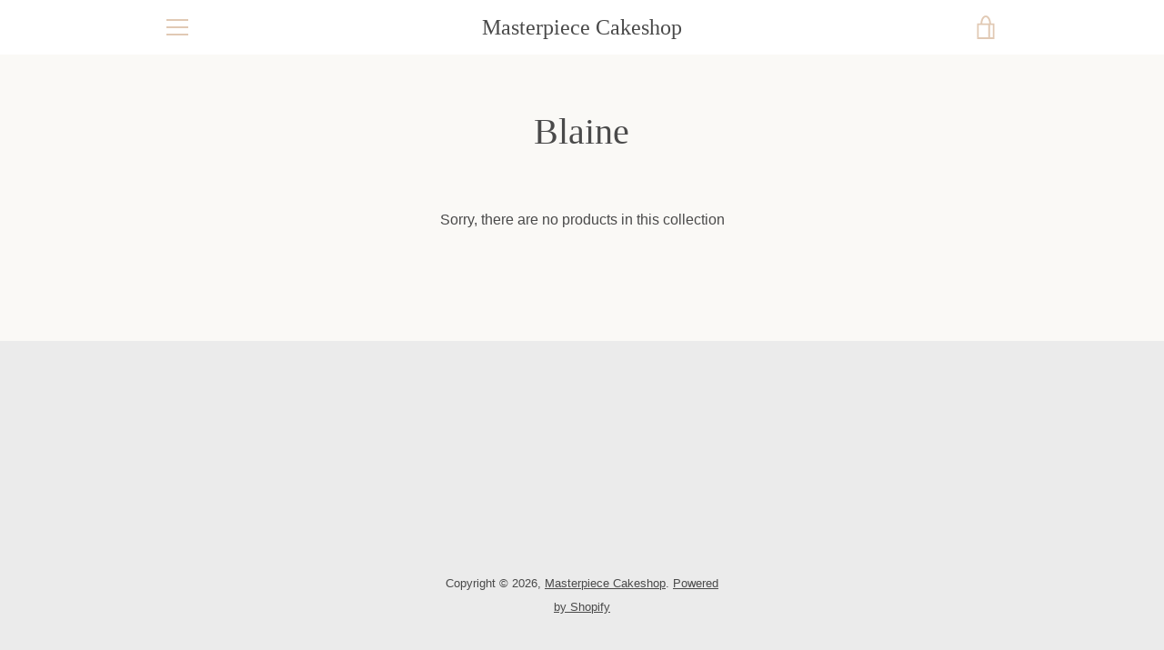

--- FILE ---
content_type: text/javascript
request_url: https://www.masterpiececakeshop.store/cdn/shop/t/2/assets/custom.js?v=101612360477050417211585843430
body_size: -593
content:
//# sourceMappingURL=/cdn/shop/t/2/assets/custom.js.map?v=101612360477050417211585843430
